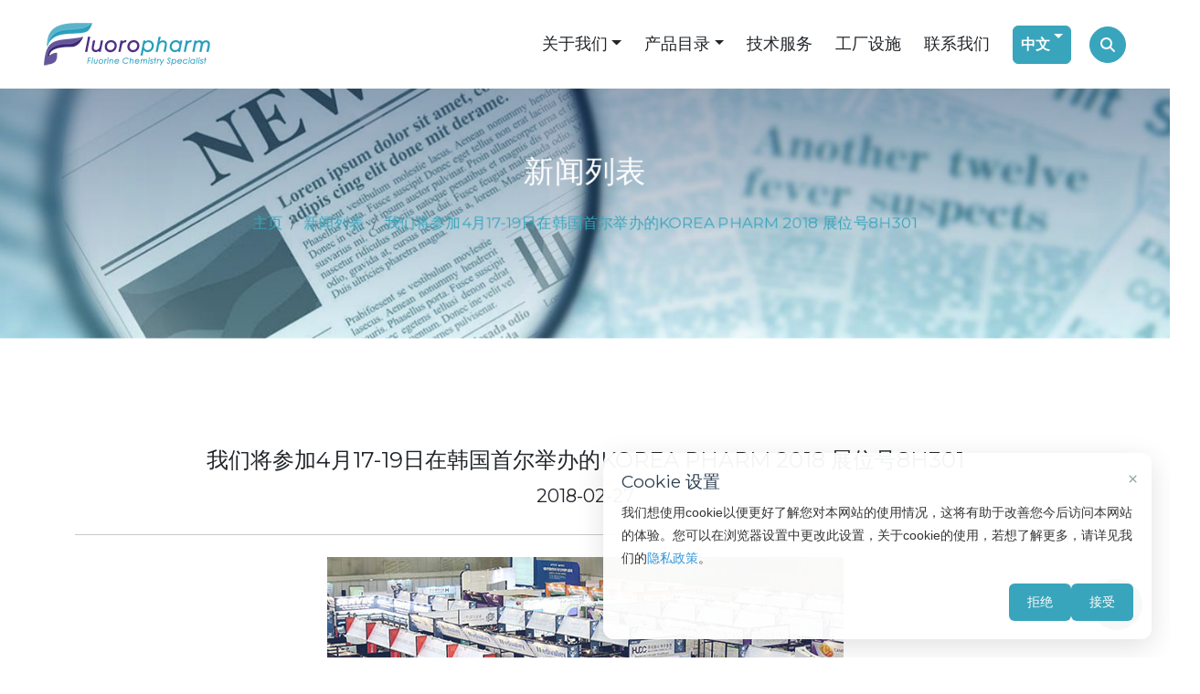

--- FILE ---
content_type: text/html;charset=UTF-8
request_url: https://www.fluoropharm.cn/news/korea-pharm-2018.html
body_size: 5123
content:
<!DOCTYPE html>
<html lang=en>
<head>
<title>我们将参加4月17-19日在韩国首尔举办的KOREA PHARM 2018 展位号8H301 - 杭州氟药药业有限公司</title>
<meta charset=utf-8 />
<meta name=viewport content="width=device-width, initial-scale=1, shrink-to-fit=no"/>
<link rel=icon type="image/x-icon" href="/favicon.ico"/>
<script src="https://use.fontawesome.com/releases/v6.3.0/js/all.js" crossorigin=anonymous type="text/psajs" data-pagespeed-orig-index=0></script>
<link href="https://fonts.googleapis.com/css?family=Montserrat:400,700|Roboto+Slab:400,100,300,700" rel=stylesheet type="text/css"/>
<link href="/css/styles.css?v=0.7" rel=stylesheet />
<style>.cookie-consent{position:fixed;bottom:20px;left:20px;right:20px;max-width:600px;background:rgba(255,255,255,.95);padding:20px;border-radius:12px;box-shadow:0 8px 30px rgba(0,0,0,.12);font-family:Arial,sans-serif;z-index:9999;transform:translateY(150%);animation:slideUp .5s ease-out forwards;display:none}@media (min-width:768px){.cookie-consent{left:auto;right:20px;width:600px}}.cookie-content{margin-bottom:15px;line-height:1.6;color:#333}.cookie-content h3{margin-bottom:10px;color:#2c3e50;font-size:1.2em}.cookie-content p{font-size:.9em;margin-bottom:15px}.cookie-content a{color:#3498db;text-decoration:none;font-weight:500}.cookie-buttons{display:flex;gap:10px;justify-content:flex-end}.cookie-btn{padding:10px 20px;border:none;border-radius:6px;cursor:pointer;transition:all .3s ease;font-size:.9em}.btn-accept{background:#38a5bc;color:#fff}.btn-accept:hover{background:#3d2b73}.btn-reject{background:#38a5bc;color:#fff}.btn-reject:hover{background:#3d2b73}@keyframes slideUp {
        to {
            transform: translateY(0);
        }
    }.close-btn{position:absolute;top:10px;right:10px;background:none;border:none;font-size:1.2em;cursor:pointer;color:#95a5a6;padding:5px}.close-btn:hover{color:#7f8c8d}</style>
<meta charset=UTF-8>
<meta name=keywords content="我们将参加4月17-19日在韩国首尔举办的KOREA PHARM 2018 展位号8H301,韩国医药展,KOREA PHARM,生物医药展"/>
<meta name=description content="新氟医药将于4月17-19日参加在韩国首尔举办的2018年韩国国际制药展(KOREA PHARM 2018)。我们的展位号8H301欢迎各位前来参观预约见面请将您希望预约见面的时间发送到我们的邮箱：s"/>
</head>
<body id=page-top><noscript><meta HTTP-EQUIV="refresh" content="0;url='https://www.fluoropharm.cn/news/korea-pharm-2018.html?PageSpeed=noscript'" /><style><!--table,div,span,font,p{display:none} --></style><div style="display:block">Please click <a href="https://www.fluoropharm.cn/news/korea-pharm-2018.html?PageSpeed=noscript">here</a> if you are not redirected within a few seconds.</div></noscript>
<div id=spinner class="show bg-white position-fixed translate-middle w-100 vh-100 top-50 start-50 d-flex align-items-center justify-content-center">
<div class="spinner-border text-primary" style="width: 3rem; height: 3rem;" role=status>
<span class=sr-only></span>
</div>
</div>
<div class="container-fluid position-relative p-0">
<nav class="navbar navbar-expand-lg navbar-light px-4 px-lg-5 py-3 py-lg-0">
<a href="/" title="杭州氟药药业有限公司" class="navbar-brand p-0">
<img src="https://qncdn.chemcd.cn/fluoropharm/images/Fluoropharm.png" alt="杭州氟药药业有限公司" title="杭州氟药药业有限公司">
</a>
<button class=navbar-toggler type=button data-bs-toggle=collapse data-bs-target="#navbarCollapse">
<span class="fa fa-bars"></span>
</button>
<div class="collapse navbar-collapse" id=navbarCollapse>
<div class="navbar-nav ms-auto py-0">
<div class="nav-item dropdown">
<a href="/about.html" class="nav-link dropdown-toggle" data-bs-toggle=dropdown>关于我们</a>
<div class="dropdown-menu m-0">
<a href="/about.html" class=dropdown-item>公司简介</a>
<a href="/culture.html" class=dropdown-item>企业文化</a>
<a href="/quality.html" class=dropdown-item>质量管理</a>
<a href=list1.html class=dropdown-item>新闻公告</a>
<a href="/career.html" class=dropdown-item>加入我们</a>
</div>
</div>
<div class="nav-item dropdown">
<a href="#" class="nav-link dropdown-toggle" data-bs-toggle=dropdown>产品目录</a>
<div class="dropdown-menu m-0">
<a href="/product/fluorine-apilist.html" class=dropdown-item title="含氟原料药">含氟原料药</a><a href="/product/fluorine-pharmaceutical-intermediatelist.html" class=dropdown-item title="含氟医药中间体">含氟医药中间体</a><a href="/product/fluorine-fine-chemicalslist.html" class=dropdown-item title="含氟精细化工品">含氟精细化工品</a><a href="/product/otherslist.html" class=dropdown-item title="其他系列">其他系列</a>
</div>
</div>
<a href="/technology.html" class="nav-item nav-link">技术服务</a>
<a href="/production.html" class="nav-item nav-link">工厂设施</a>
<a href="/contactUs.html" class="nav-item nav-link">联系我们</a>
</div>
<div class="nav-item dropdown">
<a href="https://www.fluoropharm.com/news/korea-pharm-2018.html" class="nav-link dropdown-toggle btn btn-primary rounded-pill d-inline-flex flex-shrink-0 py-2 px-4" data-bs-toggle=dropdown>中文</a>
<div class="dropdown-menu m-0">
<a href="https://www.fluoropharm.com/news/korea-pharm-2018.html" class=dropdown-item text=English>English</a>
<a href=korea-pharm-2018.html class=dropdown-item text=English>中文版</a>
<a href="https://www.fluoropharm.com/jp/news/korea-pharm-2018.html" class=dropdown-item text="日本語">日本語</a>
<a href="https://www.fluoropharm.com/ko/news/korea-pharm-2018.html" class=dropdown-item text="한국">한국</a>
<a href="https://www.fluoropharm.com/de/news/korea-pharm-2018.html" class=dropdown-item text=Deutsch>Deutsch</a>
</div>
</div>
</div>
<button class="btn btn-primary btn-md-square d-flex flex-shrink-0 mb-3 mb-lg-0 rounded-circle me-3" data-bs-toggle=modal data-bs-target="#searchModal" style="margin-left: 20px;"><i class="fas fa-search"></i></button>
</nav>
<div class="container-fluid bg-breadcrumb-3">
<div class="container text-center py-5" style="max-width: 900px;">
<h4 class="text-white display-4 mb-4 wow fadeInDown" data-wow-delay=0.1s>新闻列表</h4>
<ol class="breadcrumb d-flex justify-content-center mb-0 wow fadeInDown" data-wow-delay=0.3s>
<li class=breadcrumb-item><a href="/">主页</a></li>
<li class=breadcrumb-item><a href=list1.html>新闻列表</a></li>
<li class="breadcrumb-item active text-primary">我们将参加4月17-19日在韩国首尔举办的KOREA PHARM 2018 展位号8H301</li>
</ol>
</div>
</div>
</div>
<div class="modal fade" id=searchModal tabindex=-1 aria-labelledby=exampleModalLabel aria-hidden=true>
<div class="modal-dialog modal-fullscreen">
<div class="modal-content rounded-0">
<div class=modal-header>
<button type=button class=btn-close data-bs-dismiss=modal aria-label=Close></button>
</div>
<div class="modal-body d-flex align-items-center">
<form method=get id=top_search_form action="/product/search.do" style="width: 100%">
<div class="input-group w-75 mx-auto d-flex">
<input type=search class="form-control p-3" value="" name=q datatype="*2-200" placeholder="Cas号,化学名称,编号,MDL...." aria-describedby=search-icon-1>
<button id=search-icon-1 class="input-group-text btn border p-3" type=submit><i class="fa fa-search text-white"></i></button>
</div>
</form>
</div>
</div>
</div>
</div>
<div class="container-fluid blog py-6">
<div class="container py-5">
<div class=jumbotron>
<h1 style="text-align:center;">我们将参加4月17-19日在韩国首尔举办的KOREA PHARM 2018 展位号8H301</h1>
<p class="lead text-center">2018-02-27</p>
<hr class=my-4>
<div style="text-align:center; margin-bottom: 20px;"><img src="https://qncdn.chemcd.cn/fluoropharm/images/index_ad.jpg" alt="我们将参加4月17-19日在韩国首尔举办的KOREA PHARM 2018 展位号8H301" title="我们将参加4月17-19日在韩国首尔举办的KOREA PHARM 2018 展位号8H301"></div>
<p>新氟医药将于4月17-19日参加在韩国首尔举办的2018年韩国国际制药展(KOREA PHARM 2018)。</p><p>我们的展位号<strong>8H301</strong></p><p>欢迎各位前来参观</p><p class=lead>预约见面</p><p>请将您希望预约见面的时间发送到我们的邮箱：<strong>sales@fluoropharm.com</strong></p><p>我们会尽快与您确认。</p>
<div style="border-top: 1px solid #e7e7e7; padding-top: 20px;margin-top: 25px;"><p><span>上一页</span>: <a href=website-upgraded.html class="btn btn-primary" title="我们的网站进行了全方面的改版和升级">我们的网站进行了全方面的改版和升级</a></p><p><span>下一页</span>: <a href=allyl-c-h-bonds.html class="btn btn-primary" title="钯催化烯丙位C-H键的氧化三氟甲氧基化反应">钯催化烯丙位C-H键的氧化三氟甲氧基化反应</a></p></div>
</div>
</div>
</div>
<div class="container-fluid footer py-5 wow fadeIn" data-wow-delay=0.2s>
<div class="container py-5">
<div class="row g-5">
<div class="col-md-6 col-lg-6 col-xl-3">
<div class="footer-item d-flex flex-column">
<div class=footer-item>
<a href="/" title="杭州氟药药业有限公司" class="navbar-brand p-0">
<img src="https://qncdn.chemcd.cn/fluoropharm/images/Fluoropharm.png" alt="杭州氟药药业有限公司" title="杭州氟药药业有限公司">
</a>
</div>
</div>
</div>
<div class="col-md-6 col-lg-6 col-xl-3">
<div class="footer-item d-flex flex-column">
<h4 class="text-white mb-4">关于我们</h4>
<a href="/about.html"><i class="fas fa-angle-right me-2"></i>公司简介</a>
<a href="/culture.html"><i class="fas fa-angle-right me-2"></i>企业文化</a>
<a href="/technology.html"><i class="fas fa-angle-right me-2"></i>技术服务</a>
<a href=list1.html><i class="fas fa-angle-right me-2"></i>新闻公告</a>
</div>
</div>
<div class="col-md-6 col-lg-6 col-xl-3">
<div class="footer-item d-flex flex-column">
<h4 class="text-white mb-4">产品目录</h4>
<a href="/product/fluorine-apilist.html" title="含氟原料药"><i class="fas fa-angle-right me-2"></i>含氟原料药</a><a href="/product/fluorine-pharmaceutical-intermediatelist.html" title="含氟医药中间体"><i class="fas fa-angle-right me-2"></i>含氟医药中间体</a><a href="/product/fluorine-fine-chemicalslist.html" title="含氟精细化工品"><i class="fas fa-angle-right me-2"></i>含氟精细化工品</a><a href="/product/otherslist.html" title="其他系列"><i class="fas fa-angle-right me-2"></i>其他系列</a>
</div>
</div>
<div class="col-md-6 col-lg-6 col-xl-3">
<div class="footer-item d-flex flex-column">
<h4 class="text-white mb-4">联系我们</h4>
<a href="#"><i class="fa fa-map-marker-alt me-2"></i>地址: 浙江省杭州市滨江区西兴街道江陵路88号，310051</a>
<a href="mailto:sales@fluoropharm.com"><i class="fas fa-envelope me-2"></i> 邮箱: sales@fluoropharm.com</a>
<a href="#"><i class="fas fa-phone me-2"></i>电话: 0571-85586753</a>
<a href="#" class=mb-3><i class="fas fa-print me-2"></i>QQ: 2410919959</a>
</div>
</div>
</div>
</div>
</div>
<div>
<div class=cookie-consent id=cookieConsent>
<button class=close-btn onclick="hideCookieConsent()">&times;</button>
<div class=cookie-content>
<h3>Cookie 设置</h3>
<p>我们想使用cookie以便更好了解您对本网站的使用情况，这将有助于改善您今后访问本网站的体验。您可以在浏览器设置中更改此设置，关于cookie的使用，若想了解更多，请详见我们的<a href="/privacypolicy.html" target=_blank title="隐私政策">隐私政策</a>。</p>
</div>
<div class=cookie-buttons>
<button class="cookie-btn btn-reject" onclick="denyCookies()" title="拒绝">拒绝</button>
<button class="cookie-btn btn-accept" onclick="acceptCookies()" title="接受">接受</button>
</div>
</div>
</div>
<div class="container-fluid copyright py-4">
<div class=container>
<div class="row g-4 align-items-center">
<div class="col-md-6 text-center text-md-start mb-md-0">
<span class=text-body></i>Copyright &copy; 2010-2026 杭州氟药药业有限公司 版权所有。 </span>
</div>
<div class="col-md-6 text-center text-md-end text-body">
<a class="border-bottom text-white" href="https://beian.miit.gov.cn/" rel=nofollow>浙ICP备2023037538号-1</a>
</div>
</div>
</div>
</div>
<a href="#" class="btn btn-secondary btn-lg-square rounded-circle back-to-top"><i class="fa fa-arrow-up"></i></a>
<script src="https://cdnjs.cloudflare.com/ajax/libs/jquery/3.6.4/jquery.min.js" type="text/psajs" data-pagespeed-orig-index=1></script>
<script src="https://cdnjs.cloudflare.com/ajax/libs/bootstrap/5.0.0/js/bootstrap.bundle.min.js" type="text/psajs" data-pagespeed-orig-index=2></script>
<script src="/js/wow.min.js" type="text/psajs" data-pagespeed-orig-index=3></script>
<script src="/js/main.js?v=1" type="text/psajs" data-pagespeed-orig-index=4></script>
<script async src="https://www.googletagmanager.com/gtag/js?id=AW-947526217" type="text/psajs" data-pagespeed-orig-index=5></script>
<script type="text/psajs" data-pagespeed-orig-index=6>window.dataLayer=window.dataLayer||[];function gtag(){dataLayer.push(arguments);}gtag('js',new Date());gtag('config','AW-947526217');$(function(){check_cookie();})
function hideCookieConsent(){document.getElementById('cookieConsent').style.display='none';}function denyCookies(){document.getElementById('cookieConsent').style.display="none";}function acceptCookies(){setCookies('accept_cookie',1,60);document.getElementById('cookieConsent').style.display="none";}function check_cookie(){var ck=getCookies('accept_cookie');if(ck){document.getElementById('cookieConsent').style.display="none";}else{document.getElementById('cookieConsent').style.display='block';}}function setCookies(key,value,day){var cookie=key+'='+encodeURIComponent(value);if(day>0){var date=new Date();date.setDate(date.getDate()+day);cookie+=';path=/;expires='+date;}document.cookie=cookie;}function getCookies(name){var arr,reg=new RegExp("(^| )"+name+"=([^;]*)(;|$)");if(arr=document.cookie.match(reg))return unescape(arr[2]);else
return null;}</script>
<script type="text/javascript" src="/pagespeed_static/js_defer.I4cHjq6EEP.js"></script></body>
</html>

--- FILE ---
content_type: application/javascript
request_url: https://www.fluoropharm.cn/js/main.js?v=1
body_size: 185
content:
(function($){"use strict";var spinner=function(){setTimeout(function(){if($('#spinner').length>0){$('#spinner').removeClass('show');}},1);};spinner(0);new WOW().init();$(window).scroll(function(){if($(this).scrollTop()>45){$('.navbar').addClass('sticky-top shadow-sm');}else{$('.navbar').removeClass('sticky-top shadow-sm');}});$(window).scroll(function(){if($(this).scrollTop()>300){$('.back-to-top').fadeIn('slow');}else{$('.back-to-top').fadeOut('slow');}});$('.back-to-top').click(function(){$('html, body').animate({scrollTop:0},1500,'swing');return false;});})(jQuery);